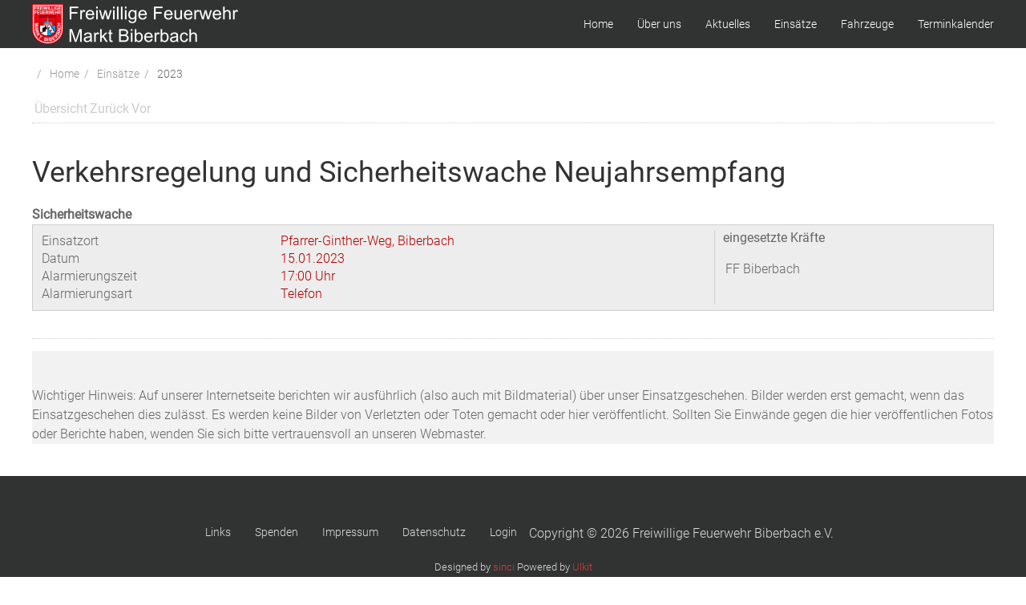

--- FILE ---
content_type: text/html; charset=utf-8
request_url: https://ff-biberbach.de/einsaetze/2023/einsatzbericht/69/verkehrsregelung-und-sicherheitswache-neujahrsempfang
body_size: 16161
content:

<!DOCTYPE html>
<html lang="de-de" dir="ltr" vocab="https://schema.org/">
    <head>
        <meta http-equiv="X-UA-Compatible" content="IE=edge">
        <meta name="viewport" content="width=device-width, initial-scale=1">
		<link rel="icon" type="image/png" href="/images/favicon.png" sizes="96x96">
		<link rel="apple-touch-icon" sizes="180x180" href="/images/apple_touch_icon.png">
		<link rel="stylesheet" href="/templates/feuerwehrj4/css/uikit.min.css" />
        <script src="/templates/feuerwehrj4/js/uikit.min.js"></script>
        <script src="/templates/feuerwehrj4/js/uikit-icons.min.js"></script>    
        <meta charset="utf-8">
	<meta name="description" content="Datum: 15.01.2023 --- Ort: #Pfarrer-Ginther-Weg, Biberbach --- #Verkehrsregelung und Sicherheitswache Neujahrsempfang">
	<meta name="generator" content="Joomla! - Open Source Content Management">
	<title>2023 – Freiwillige Feuerwehr Biberbach</title>
<link href="/media/vendor/joomla-custom-elements/css/joomla-alert.min.css?0.2.0" rel="stylesheet" />
	<link href="/plugins/system/helixultimate/assets/css/font-awesome.min.css?5861e9191dcf787cb9f01f15069ac2bc" rel="stylesheet" />
	<link href="/components/com_einsatzkomponente/assets/css/einsatzkomponente.css" rel="stylesheet" />
	<link href="/components/com_einsatzkomponente/assets/css/responsive.css" rel="stylesheet" />
	<link href="/components/com_einsatzkomponente/assets/highslide/highslide.css" rel="stylesheet" />
	<link href="/plugins/system/jce/css/content.css?badb4208be409b1335b815dde676300e" rel="stylesheet" />
	<link href="https://ff-biberbach.de/templates/feuerwehrj4/css/custom.css" rel="stylesheet" />
<script src="/media/mod_menu/js/menu-es5.min.js?5861e9191dcf787cb9f01f15069ac2bc" nomodule defer></script>
	<script type="application/json" class="joomla-script-options new">{"joomla.jtext":{"ERROR":"Fehler","MESSAGE":"Nachricht","NOTICE":"Hinweis","WARNING":"Warnung","JCLOSE":"Schlie\u00dfen","JOK":"OK","JOPEN":"\u00d6ffnen"},"system.paths":{"root":"","rootFull":"https:\/\/ff-biberbach.de\/","base":"","baseFull":"https:\/\/ff-biberbach.de\/"},"csrf.token":"985ca0b89bb336f3a99c9caa762df6bd"}</script>
	<script src="/media/system/js/core.min.js?37ffe4186289eba9c5df81bea44080aff77b9684"></script>
	<script src="/media/system/js/messages-es5.min.js?c29829fd2432533d05b15b771f86c6637708bd9d" nomodule defer></script>
	<script src="/media/system/js/messages.min.js?7f7aa28ac8e8d42145850e8b45b3bc82ff9a6411" type="module"></script>
	<script src="/components/com_einsatzkomponente/assets/highslide/highslide-with-gallery.js"></script>
	<script src="/components/com_einsatzkomponente/assets/highslide/highslide.config.js"></script>
	<script type="application/ld+json">{"@context":"https:\/\/schema.org","@type":"BreadcrumbList","itemListElement":[{"@type":"ListItem","position":1,"item":{"@id":"https:\/\/ff-biberbach.de\/","name":"Home"}},{"@type":"ListItem","position":2,"item":{"@id":"https:\/\/ff-biberbach.de\/einsaetze\/2026\/einsatzarchiv","name":"Einsätze"}},{"@type":"ListItem","position":3,"item":{"@id":"https:\/\/ff-biberbach.de\/einsaetze\/2023\/einsatzarchiv","name":"2023"}}]}</script>
	<meta property="og:title" content="#Einsatzinfo: Verkehrsregelung und Sicherheitswache Neujahrsempfang"/><meta property="og:url"  content="https://ff-biberbach.de/einsaetze/2023/einsatzbericht/69/verkehrsregelung-und-sicherheitswache-neujahrsempfang"/><meta property="og:site_name" content="#Einsatzinfo: Sicherheitswache"/><meta property="og:description" content="Datum: 15.01.2023 --- Ort: Pfarrer-Ginther-Weg, Biberbach --- Verkehrsregelung und Sicherheitswache Neujahrsempfang" />

    </head>

<body class="site com_einsatzkomponente">
<div id="page" class="jm-page">

	<header>
		
		<div class="uk-navbar-container uk-background-secondary" uk-sticky>
			<div class="uk-container">
				<nav class="uk-navbar" uk-navbar="boundary:boundary-align:left;">

											<div class="uk-navbar-left uk-visible@m">
							<div class="navbar-brand">
								<a class="uk-navbar-item uk-logo" href="/">
									<img src="/images/FFB_Header.png" alt="Freiwillige Feuerwehr Biberbach">								</a>
															</div>
						</div>
					
					<div class="uk-navbar-left uk-hidden@m">
						<a class="uk-navbar-toggle uk-hidden@m" href="#offcanvas-nav" uk-toggle="">
							<div uk-navbar-toggle-icon="" class="uk-icon uk-navbar-toggle-icon"></div>
							<span class="uk-margin-small-left">Menu</span>
						</a>
					</div>

											<div class="uk-navbar-center uk-hidden@m">
							<div class="navbar-brand">
								<a class="uk-navbar-item uk-logo" href="/">
									<img src="/images/FFB_Header.png" alt="Freiwillige Feuerwehr Biberbach">								</a>
															</div>
						</div>
					
											<div class="uk-navbar-right uk-visible@m">
															<ul class="uk-navbar-nav ">
<li class="nav-item item-101 default active"><a href="/" >Home</a></li><li class="nav-item item-102 deeper parent"><a href="/ueber-uns" >Über uns</a><div class="uk-navbar-dropdown"><ul class="uk-nav uk-navbar-dropdown-nav"><li class="nav-item item-103"><a href="/ueber-uns/vorstand" >Vereinsvorstand</a></li><li class="nav-item item-107"><a href="/ueber-uns/kommandanten" >Kommandanten</a></li><li class="nav-item item-618"><a href="/ueber-uns/mitglied-werden" >Mitglied werden</a></li><li class="nav-item item-691"><a href="/ueber-uns/spenden" >Spenden</a></li></ul></div></li><li class="nav-item item-194"><a href="/aktuelles" >Aktuelles</a></li><li class="nav-item item-104 deeper parent"><a href="/einsaetze/2026/einsatzarchiv" >Einsätze</a><div class="uk-navbar-dropdown"><ul class="uk-nav uk-navbar-dropdown-nav"><li class="nav-item item-1109"><a href="/einsaetze/2026/einsatzarchiv" >2026</a></li><li class="nav-item item-1077"><a href="/einsaetze/2025/einsatzarchiv" >2025</a></li><li class="nav-item item-973"><a href="/einsaetze/2024/einsatzarchiv" >2024</a></li><li class="nav-item item-770 uk-active"><a href="/einsaetze/2023/einsatzarchiv" aria-current="location">2023</a></li><li class="nav-item item-587"><a href="/einsaetze/2022/einsatzarchiv" >2022</a></li><li class="nav-item item-494"><a href="/einsaetze/2021/einsatzarchiv" >2021</a></li><li class="nav-item item-195"><a href="/einsaetze/2020/einsatzarchiv" >2020</a></li><li class="nav-item item-124"><a href="/einsaetze/2019/einsatzarchiv" >2019</a></li><li class="nav-item item-123"><a href="/einsaetze/2018/einsatzarchiv" >2018</a></li></ul></div></li><li class="nav-item item-105 deeper parent"><a href="/fahrzeuge" >Fahrzeuge</a><div class="uk-navbar-dropdown"><ul class="uk-nav uk-navbar-dropdown-nav"><li class="nav-item item-110"><a href="/fahrzeuge/tlf-8-18" >Biberbach 22/1 - TLF 8/18</a></li><li class="nav-item item-109"><a href="/fahrzeuge/hlf-10" >Biberbach 42/1 - HLF 10</a></li></ul></div></li><li class="nav-item item-108"><a href="/terminkalender" >Terminkalender</a></li></ul>

													</div>
									</nav><!-- end .uk-navbar -->				
			</div>
		</div><!-- end .uk-navbar-container -->		
	</header>

<div class="uk-container uk-margin-top">
	<div uk-grid>
					<div class="uk-width-1-1@m">
										<nav class="mod-breadcrumbs__wrapper" aria-label="Breadcrumbs">
	<ul class="uk-breadcrumb" itemscope itemtype="https://schema.org/BreadcrumbList" class="mod-breadcrumbs breadcrumb px-3 py-2">
					<li class="mod-breadcrumbs__divider float-start">
				<span class="divider icon-location icon-fw" aria-hidden="true"></span>
			</li>
		
		<li class="mod-breadcrumbs__item breadcrumb-item"><a href="/" class="pathway"><span>Home</span></a></li><li class="mod-breadcrumbs__item breadcrumb-item"><a href="/einsaetze/2026/einsatzarchiv" class="pathway"><span>Einsätze</span></a></li><li class="mod-breadcrumbs__item breadcrumb-item active"><span>2023</span></li>	</ul>
	</nav>

					<div id="system-message-container" aria-live="polite"></div>

					<main>
						
    
        
	    <script type="text/javascript">
	// override Highslide settings here
    // instead of editing the highslide.js file
    hs.graphicsDir = 'https://ff-biberbach.de/components/com_einsatzkomponente/assets/highslide/graphics/';
    </script>
 
 
 
 
 
  <!--Einsatzdaten vorhanden ? Sonst ENDE --> 
            <!--Navigation-->
			<div class="eiko_navbar_2 " style="float:left;"><div class="btn-group-justified"><a href="/einsaetze/2023/einsatzarchiv" class="btn eiko_btn_2"><strong>Übersicht</strong></a><a href="/einsaetze/2026/einsatzbericht/68/thl-1-wasser-in-gebaeude" class="btn eiko_btn_2" title=""><strong>Zurück</strong></a><a href="/einsaetze/2026/einsatzbericht/70/thl-2-verkehrsunfall-mit-2-pkw" class=" btn eiko_btn_2" title=""><strong>Vor</strong></a></div></div>
            <!--Navigation ENDE-->
          
    
			<div class="eiko_distance5_2">&nbsp;</div>
    		<div class="eiko_clearfix"></div>

            <!--Headline-->
        	<h1 class="eiko_headline_2">
			
						
						
			<span class="eiko_kurzbericht_2">Verkehrsregelung und Sicherheitswache Neujahrsempfang</span>
			
						
            </h1>
            <!--Headline ENDE-->
            
            <!--Einsatzkategorie-->
			 
                    	<span class="eiko_einsatzkategorie_2"><!--Einsatzkategorie -->Sicherheitswache</span>
                                    <!--Einsatzkategorie ENDE-->
			
            <!--Einsatzart-->
			            <!--Einsatzart ENDE-->

						
            <div class="eiko_clearfix"></div>
			
            <!--Einsatzkarte-->
			                        <!--Einsatzkarte ENDE-->


<div class="eiko_content_2 eiko_detailbox_2"> <!-- eiko_content -->
  
    <table class="eiko_table1_2">
      <tr>
        <td class="eiko_td_spalte1_2">
          <table class="eiko_table2_2">
            <tr>
              <td class="eiko_td1_2 mobile_hide_320"><span class="eiko_einsatzort_label_2">
			  Einsatzort 
              </span></td>
              <td class="eiko_td1_2">
			  <span class="mobile_show_320"><b>Details</b><br/><br/></span> 
			  <span class="eiko_einsatzort_value_2">Pfarrer-Ginther-Weg, Biberbach			                                      </span></td>
            </tr>
            <tr>
              <td class="eiko_td2_2 mobile_hide_320"><span class="eiko_date1_label_2">
			  Datum 
              </span></td>
              <td class="eiko_td2_2"><span class="eiko_date1_value_2">15.01.2023</span></td>
            </tr>
								<tr>
              <td class="eiko_td1_2 mobile_hide_320"><span class="eiko_date1_time_label_2">
			  Alarmierungszeit 
              </span></td>
              <td class="eiko_td1_2"><span class="eiko_date1_time_value_2">17:00 Uhr</span></td>
            </tr>
				                                    
                        
                        <tr class="mobile_hide_320">
              <td class="eiko_td1_2 mobile_hide_320"><span class="eiko_alarmart_label_2">
			  Alarmierungsart              </span></td>
              <td class="eiko_td1_2"><span class="eiko_alarmart_value_2">Telefon</span></td>
            </tr>
                                                          </table>
        </td>
        
        <td class="eiko_td_spalte2_2"><b>eingesetzte Kräfte</b>        <table class="eiko_table3_2"> 
        <tr><td class="eiko_td3_2"> <br/>
        
      
               
								FF Biberbach<br/>
																								
            
        
      

        </td></tr></table>
        </td>
        <td class="eiko_td4_2"></td>
      </tr>
				    </table>
     

<!--Titelbild mit Highslide JS-->

<!--Titelbild mit Highslide JS  ENDE--> 


<!--Einsatzbericht anzeigen mit Plugin-Support-->  
<!--Einsatzbericht anzeigen mit Plugin-Support  ENDE-->  

<!-- Plugin-Support "MyShariff" -->  
		<!-- Plugin-Support "MyShariff"  ENDE -->  

<!--eingesetzte Ausrüstung anzeigen -->  
<!--eingesetzte Ausrüstung anzeigen ENDE -->  


<div class="clear"></div>
<!--Einsatzbilder Galerie -->           
			<!--Einsatzbilder Galerie ENDE -->           



</div><!-- eiko_content ENDE -->

<!-- Presselinks -->           
<!-- Presselinks ENDE -->           




<!-- Detail-Footer -->           
<div class="eiko_distance100_2">&nbsp;</div>
<div class="eiko_detail_footer_2"><i class="icon-info-sign" style="margin-right:5px;"></i><p>Wichtiger Hinweis: Auf unserer Internetseite berichten wir ausführlich (also auch mit Bildmaterial) über unser Einsatzgeschehen. Bilder werden erst gemacht, wenn das Einsatzgeschehen dies zulässt. Es werden keine Bilder von Verletzten oder Toten gemacht oder hier veröffentlicht. Sollten Sie Einwände gegen die hier veröffentlichen Fotos oder Berichte haben, wenden Sie sich bitte vertrauensvoll an unseren Webmaster.</p> </div>
<!-- Detail-Footer ENDE -->           

<div class="clear"></div> 
 
					</main>
					
			</div>

			</div><!-- uk-grid -->
</div><!-- .uk-container -->

<footer class="container-footer uk-background-secondary uk-text-muted uk-padding uk-margin-top">
	<div class="uk-container">
		<div uk-grid>

			<div class="uk-width-1-3@m">
						</div>

			<div class="uk-width-1-3@m">
						</div>

			<div class="uk-width-1-3@m">
						</div>

		</div>
	</div>

			<div class="footer-menu uk-flex uk-flex-center uk-margin-top">
			<ul class="uk-navbar-nav ">
<li class="nav-item item-135"><a href="/links" >Links</a></li><li class="nav-item item-692"><a href="https://ff-biberbach.de/ueber-uns/spenden" >Spenden</a></li><li class="nav-item item-129"><a href="/impressum" >Impressum</a></li><li class="nav-item item-127"><a href="/datenschutz" >Datenschutz</a></li><li class="nav-item item-128"><a href="/login" >Login</a></li></ul>
<div class="mod-footer">
    <div class="footer1">Copyright © 2026 Freiwillige Feuerwehr Biberbach e.V.</div>
    <div class="footer2"></div>
</div>

		</div>
		
	<div class="uk-flex uk-flex-center uk-margin-top">
	<small>Designed by <a href="http://www.sinci.at">sinci</a> Powered by <a href="https://getuikit.com/">Ulkit</a></small>
	</div>
</footer>


</div><!-- #page -->

<div id="offcanvas-nav" uk-offcanvas="overlay: true">
    <div class="uk-offcanvas-bar">
							<button class="uk-offcanvas-close" type="button" uk-close></button>
				<ul class="uk-navbar-nav ">
<li class="nav-item item-101 default active"><a href="/" >Home</a></li><li class="nav-item item-102 deeper parent"><a href="/ueber-uns" >Über uns</a><div class="uk-navbar-dropdown"><ul class="uk-nav uk-navbar-dropdown-nav"><li class="nav-item item-103"><a href="/ueber-uns/vorstand" >Vereinsvorstand</a></li><li class="nav-item item-107"><a href="/ueber-uns/kommandanten" >Kommandanten</a></li><li class="nav-item item-618"><a href="/ueber-uns/mitglied-werden" >Mitglied werden</a></li><li class="nav-item item-691"><a href="/ueber-uns/spenden" >Spenden</a></li></ul></div></li><li class="nav-item item-194"><a href="/aktuelles" >Aktuelles</a></li><li class="nav-item item-104 deeper parent"><a href="/einsaetze/2026/einsatzarchiv" >Einsätze</a><div class="uk-navbar-dropdown"><ul class="uk-nav uk-navbar-dropdown-nav"><li class="nav-item item-1109"><a href="/einsaetze/2026/einsatzarchiv" >2026</a></li><li class="nav-item item-1077"><a href="/einsaetze/2025/einsatzarchiv" >2025</a></li><li class="nav-item item-973"><a href="/einsaetze/2024/einsatzarchiv" >2024</a></li><li class="nav-item item-770 uk-active"><a href="/einsaetze/2023/einsatzarchiv" aria-current="location">2023</a></li><li class="nav-item item-587"><a href="/einsaetze/2022/einsatzarchiv" >2022</a></li><li class="nav-item item-494"><a href="/einsaetze/2021/einsatzarchiv" >2021</a></li><li class="nav-item item-195"><a href="/einsaetze/2020/einsatzarchiv" >2020</a></li><li class="nav-item item-124"><a href="/einsaetze/2019/einsatzarchiv" >2019</a></li><li class="nav-item item-123"><a href="/einsaetze/2018/einsatzarchiv" >2018</a></li></ul></div></li><li class="nav-item item-105 deeper parent"><a href="/fahrzeuge" >Fahrzeuge</a><div class="uk-navbar-dropdown"><ul class="uk-nav uk-navbar-dropdown-nav"><li class="nav-item item-110"><a href="/fahrzeuge/tlf-8-18" >Biberbach 22/1 - TLF 8/18</a></li><li class="nav-item item-109"><a href="/fahrzeuge/hlf-10" >Biberbach 42/1 - HLF 10</a></li></ul></div></li><li class="nav-item item-108"><a href="/terminkalender" >Terminkalender</a></li></ul>

								
    </div>
</div>
<script src="/templates/feuerwehrj4/js/custom.js"></script>
</body>
</html>


--- FILE ---
content_type: text/css
request_url: https://ff-biberbach.de/components/com_einsatzkomponente/assets/css/einsatzkomponente.css
body_size: 13192
content:

/*CSS-Anpassungen für J4.X*/
a:not([class]) {
	text-decoration: none;
}
/*CSS-Anpassungen für J4.X  ENDE*/


/*CSS-Anpassungen für J2.5*/
#jformauswahlorga, #jform_vehicles {
	height:300px !important; 
} 
/*CSS-Anpassungen für J2.5  ENDE*/



.eiko_counter_detail {float:right;margin-bottom:5px;}

.thumbnail {
}

.eiko_back_button {
	float:right;
	}


.fahrzeug_box_1 { 
	background: #e3e3e3 !important; 
	min-width:240px; max-width:300px !important;
	margin-left: 5px !important; 
	float: left !important; 
	border-spacing: 1px !important;
	margin-right:20px !important;
	margin-bottom:40px !important;
	float:left !important;
}
.fahrzeug_box_2 { 
	background: #c00c00 !important; 
	color: #ffffff !important; 
	border-spacing: 1px !important;
	font-size:smaller !important; 
	text-align:left !important;
	padding-left: 10px !important;
	padding-top: 10px !important;
	padding-right: 10px !important;
	padding-bottom: 10px !important;
}
.fahrzeug_box_3 {
	background-color:#FFFFFF !important;
	font-size:smaller !important; 
	line-height:14px !important;
	border: 1px solid !important;
	margin-left: 10px !important;
	margin-top: 10px !important;
	margin-right: 10px !important;
	margin-bottom: 10px !important;
}
.fahrzeug_4 {
	background-color:#c00c00 !important;
}
.fahrzeug_5 {
	background-color:#c00c00 !important;
}
.fahrzeug_box_6 { 
	background: #c00c00 !important; 
	border-spacing: 1px !important;
	text-align:left !important;
	padding-left: 10px !important;
	padding-top: 10px !important;
	padding-right: 10px !important;
	padding-bottom: 10px !important;
	}


.fahrzeug_box_7 {
	
	}

.fahrzeug_box_title { 
	color:#FFFFFF !important; 
	font-size:16px !important;
	font-weight:bold !important; 
	text-align:left !important;
}
.fahrzeug_box_detail1 { 
	color:#FFFFFF !important; 
	font-size:14px !important;
	font-weight:bold !important;
	text-align:left !important;
}
.organisation_box_1 { 
	background: #e3e3e3 !important; 
	width: 100% !important;
	min-width:240px; max-width:300px !important;
	margin-left: 5px !important; 
	float: left !important; 
	border-spacing: 1px !important;
	margin-right:20px !important;
}
.organisation_box_2 { 
	background: #c00c00 !important; 
	color: #ffffff !important; 
	border-spacing: 1px !important;
	font-size:smaller !important; 
	line-height:10px !important;
	text-align:left !important;
}
.organisation_box_3 {
	background-color:#FFFFFF !important;
	font-size:smaller !important; 
	line-height:10px !important;
}
.organisation_4 {
	background-color:#c00c00 !important;
}
.organisation_5 {
	background-color:#c00c00 !important;
}
.organisation_box_6 { 
	background: #c00c00 !important; 
	border-spacing: 1px !important;
	text-align:left !important;
}
.organisation_box_title { 
	color:#FFFFFF !important; 
	font-size:16px !important;
	font-weight:bold !important; 
	text-align:left !important;
}
.organisation_box_detail1 { 
	color:#FFFFFF !important; 
	font-size:14px !important;
	font-weight:bold !important;
	text-align:left !important;
}
/*DIV-Container für "Einsatz eintragen"*/
.eiko_neu {
	margin-bottom: 10px;
	float: right;
}
 /*CSS-Design Einsatz-Übersicht Copyright*/
.copyright { 
	/*color:#cccccc !important;*/ 
	font-size:9px !important;
	text-align:left !important;
}
.copyright_link { 
	/*color:#cccccc !important;*/ 
	font-size:9px !important;
	text-align:right !important;
}
 /*CSS-Design Einsatz-Übersicht Copyright ENDE*/
 /*CSS-Design Einsatz-Detailansicht Navigations-Buttons*/
#map-canvas img {
    max-width: none;
}
 /*CSS-Design Einsatz-Detailansicht Headlines ENDE*/
 
 /*CSS-Design Einsatz-Detailansicht Layout: layout2*/
.einsatzdetails_detailbox_layout2 { 
	border: 1px solid #cecece !important; 
	padding: 5px !important; 
	background-color:#ededed !important;  
	margin: 0 0 10px 0 !important;
	line-height:14px !important;
	font-size:smaller !important;
}

.detail_image_layout2 {
	margin-left:40px !important;
	/*padding-left:20px !important;*/
	}
/*.btn {
	background:#666;
	margin: 5px 5px 5px 5px !important ;
	padding: 5px 5px 5px 5px !important ;}
}*/

 /*CSS-Design Einsatz-Detailansicht Layout: layout2 ENDE*/
 
 
 
 
 
 
 
 
 
 
 
 

 

/*h1 {
    color: #383838;
    font-family: Helvetica, Arial, sans-serif;
    font-weight: bold;
    font-size: 24px;
    line-height: 1.2em;
    margin: 0px 0px 15px 0px;
    
}

h2 {
    color: #aa0b08;
    font-family: Helvetica, Arial, sans-serif;
    font-weight: bold;
    font-size: 16px;
    line-height: 1.2em;
    margin: 0px 0px 8px 0px;
}

h3 {
    color: #6b6b6b;
    font-family: Helvetica, Arial, sans-serif;
    font-weight: normal;
    font-size: 15px;
    margin: 0px 0px 10px 0px;
}

h4, h5 {
    color: #ce0b07;
    font-family: Helvetica, Arial, sans-serif;
    font-weight: bold;
    font-size: 14px;
    line-height: 1.2em;
    margin: 0px 0px 10px 0px;
}
*/

.clear {
    clear: both;
}

.distance {
    clear: both;
    line-height: 50px;
}

.distance5 {
    clear: both;
    line-height: 5px;
}

.distance10 {
    clear: both;
    line-height: 10px;
}

.distance20 {
    clear: both;
    line-height: 20px;
}

.distance50 {
    clear: both;
    line-height: 50px;
}

.distance100 {
    width: 100%;
    overflow: auto;
    border-bottom: 1px dotted #CCCCCC;
    margin-bottom: 15px;
    padding-top: 0px;
}

.news_titel_single {
	font-size:larger;
	font-weight:bold;}





.detail_footer {
	background-color: #F2F2F2;
}


/*Kalenderblatt CSS*/
.home_cal_icon {
       width:50px;
       margin:0px;
       padding:0px;
       float: left;
       margin-right: 15px;
	   margin-left: 15px;
	   margin-top:5px;

    }
.home_cal_monat {
       border-top: 1px solid black;
       border-left: 1px solid black;
       border-right: 1px solid black;
       background: #F00;
       padding: 3px 0px;
       color: white;
       font-size: 14px;
       text-align: center; 
       border-radius: 8px 8px 0px 0px;
       text-shadow: rgba(0, 0, 0, .4) 0px 1px 0px; 
      background: -webkit-gradient(linear, left top, left bottom, from(#65A9D7), to(#f00));
      background: -moz-linear-gradient(top, #65A9D7, #f00);
    }
.home_cal_tag {
       border-left: 1px solid black;
       border-right: 1px solid black;
       background-color: white;
       padding: 1px 0px;
       color: black;
       font-size: 24px;
       vertical-align: middle;
       text-align: center;
       box-shadow: inset 0px 3px 3px rgba(0, 0, 0, 0.5);
    }
.home_cal_jahr {
       border-bottom: 1px solid black;
       border-left: 1px solid black;
       border-right: 1px solid black;
       background-color: white;
       padding: 1px 0px;
       color: black;
       font-size: 8px;
       vertical-align: middle;
       text-align: center;
       border-radius: 0px 0px 8px 8px;
	   margin-top:-5px;
	   padding-top:-5px;
    }

/*Einsatzübericht Layout_1*/	
.eiko_sidepicture_layout1 {
	float: right;
	padding: 0px 0px 0px 10px;
	margin: 5px 0px 10px 10px;
}
/*Einsatzübericht Layout_1   ENDE    */	


/* Facebook Like Button  */
.fb_iframe_widget, .fb_iframe_widget span, .fb_iframe_widget span iframe[style] {
	/*width: 100% !important;*/
	 vertical-align: top!important;;
}


.eiko_clearfix {*zoom:1}
.eiko_clearfix:before,.eiko_clearfix:after{display:table;line-height:0;content:""}
.eiko_clearfix:after{clear:both}



 /* ################################################## */
 /* ##########  CSS - Detail - Layout 2   ############ */
 /* ################################################## */

 /*CSS-Design Einsatz-Detailansicht Socialbar*/
.eiko_socialbar_2 {
	}
.eiko_social_2 {
	margin-left:-25px;	 
	}
 /*CSS-Design Einsatz-Detailansicht Socialbar ENDE*/
 
 /*CSS-Design Einsatz-Detailansicht Navigation */
.eiko_navbar_2 {
}
.eiko_btn_2 { 
	color:#cccccc !important; 
	margin-left:3px;
}
.eiko_btn_2:hover { 
	color:#000000 !important; 
}
 /*CSS-Design Einsatz-Detailansicht Navigations-Buttons ENDE*/

.eiko_headline_2 { 
}

.eiko_img-rounded_2 {
	-webkit-border-radius:6px;
	-moz-border-radius:6px;
	border-radius:6px;
	} 
	
.eiko_list_icon_2 {
	float:left; 
	margin-right:5px; 
	padding-right:5px; 
	margin-bottom:2px; 
	padding-bottom:2px;
	}

.eiko_kurzbericht_2 {
}

.eiko_einsatzkategorie_2 {
	color:# 333 !important; 
	font-weight:bold !important;  	
}

.eiko_einsatzkarte_2 {
	width:100%; 
}

.eiko_detailbox_2 { 
	border: 1px solid #cecece !important; 
	padding: 5px !important; 
	background-color:#ededed !important;  
	margin: 0 0 10px 0 !important;
	line-height:18px !important;
}

.eiko_content_2 { 
}

.eiko_table1_2 {
	width:100%;
	}

.eiko_table2_2 {
	width:100%;
	}
	
.eiko_table3_2 {
	}

.eiko_td_spalte1_2 {
	vertical-align: top;
	}

.eiko_td_spalte2_2 {
	vertical-align: top;
	border-left: 1px solid #cecece; 
	padding: 0 0 0 10px;	
	}

.eiko_td1_2 {
	vertical-align: top;
	}

.eiko_td2_2 {
	vertical-align: top;
	}
.eiko_td3_2 {
	vertical-align: top;
	}
.eiko_td4_2 {
	vertical-align: top;
	}


.eiko_einsatzort_label_2, .eiko_date1_label_2, .eiko_date1_time_label_2,
.eiko_date3_label_2, .eiko_alarmart_label_2, .eiko_boss2_label_2,
.eiko_boss_label_2, .eiko_people_label_2 {
	}
.eiko_einsatzort_value_2, .eiko_date1_value_2, .eiko_date1_time_value_2,
.eiko_date3_value_2, .eiko_alarmart_value_2, .eiko_boss2_value_2,
.eiko_boss_value_2, .eiko_people_value_2, .eiko_einsatzdauer_value_2 {
	color: #b10000 !important;
	}
	
.eiko_fahrzeugaufgebot_2 {
	}
.eiko_fahrzeugaufgebot_2 a {
	text-decoration: none !important;
	}
	
.eiko_detail_image_2 {
	margin-left:40px !important;
	float:right;
	width:50%; 
	max-width:300px; 
	min-width:200px;
	}

.eiko_einsatzbericht_2 {
	}
	
.eiko_distance5_2 {
    clear: both;
    line-height: 5px;
    border-bottom: 1px dotted #CCCCCC;
	width:100%;
}

.eiko_distance10_2 {
    clear: both;
    line-height: 10px;
}

.eiko_distance20_2 {
    clear: both;
    line-height: 20px;
}

.eiko_distance50_2 {
    clear: both;
    line-height: 50px;
}

.eiko_distance100_2 {
    width: 100%;
    overflow: auto;
    border-bottom: 1px dotted #CCCCCC;
    margin-bottom: 15px;
    padding-top: 0px;
}

.eiko_sonstige_info_2 {
	}

.eiko_einsatzbilder_headline_2 {
	}

.eiko_thumbnails_2 li {
    display: block;
}

.eiko_thumbnail_2 {
    float: left;
    margin-right: 5px;
    margin-bottom: 5px;
}

.eiko_thumbs_2 { 
	}
	
.eiko_presselinks_headeline_2 {
	}

.eiko_table_presselinks_2 {
	}
	
.eiko_td_presselinks_2 {
	vertical-align: top;
	}
	
.eiko_detail_footer_2 {
	background-color: #F2F2F2;
}

.eiko_keine_daten_2 {
	color:#F00;
	}
	
.eiko_image_fahrzeugaufgebot {
	max-height:50px;
	width:50px;
	}
	
.eiko_gmap_map {
	width: 100%;
	}
	
.eiko_gmap_month_select {
	width: 90px;
	}
	
.eiko_gmap_year_select {
	width: 70px;
	}
	
.eiko_gmap_toolbar {
	font-size:8px !important;
	float:left;
	}
.eiko_gmap_toolbar_button {
	margin-left:5px;	
	}
.eiko_gmap_toolbar_icon {
	width:12px;	
	height:12px;
	}
.eiko_gmap_count {
	margin-left:10px;
	font-weight:bold;
	}
.eiko_gmap_sidebar {
	font-size:12px;
	padding-left:10px;
	margin-left:10px; 
	width:99%; 
	overflow:auto;
	line-height:14px;
	}
.eiko_gmap_sidebar_link {  
	}
.eiko_gmap_sidebar_div {  
	}
.eiko_gmap_sidebar_icon {  
width: 16px;
height:16px;
margin-left:5px;
padding-left:5px;
margin-right:5px;
padding-right:5px;
	}

.eiko_gmap_checkbox {
	visibility: hidden;
	}
@-moz-document url-prefix() {
  fieldset { display: table-cell; }
}



#map img { max-width:none; }

.mod_eiko1 div {
    margin-left: auto !important;
    margin-right: auto !important;
}
.mod_eiko2 div {
    margin-left: auto !important;
    margin-right: auto !important;
}


 
/* CSS main_layout_1 */
.eiko_rss_main_1 {float:right;}
.eiko_rss_icon_main_1 {width:24px;}
.eiko_header_main_1 {}
.eiko_select_jahr_main_1 {}
.eiko_select_einsatzart_main_1 {}
.eiko_select_organisation_main_1 {}
.eiko_table_main_1 {}
.eiko_th_einsatznummer_main_1 {}
.eiko_th_alarmierungsart_main_1 {}
.eiko_th_datum_main_1 {}
.eiko_th_einsatzart_main_1 {}
.eiko_th_kurzbericht_main_1 {}
.eiko_th_organisationen_main_1 {}
.eiko_th_einsatzbild_main_1 {}
.eiko_tr_main_1 {}
.eiko_td_marker_main_1 {text-align:center;color:#000000;font-weight:bold;font-size:larger;}
.eiko_img_alarmierungsart_main_1 {width:50px; height:50px;margin-right:2px;}
.eiko_td_alarmierungsart_main_1 {text-align:center;}
.eiko_td_kalender_main_1 {}
.eiko_td_datum_main_1 {padding-left:5px;}
.eiko_td_einsatzart_main_1 {}
.eiko_img_einsatzart_main_1 {width:50px; height:50px;margin-right:2px;}
.eiko_td_kurzbericht_main_1 {}
.eiko_td_organisationen_main_1 {}
.eiko_td_einsatzbild_main_1 {}
.eiko_img_einsatzbild_main_1 {}
.eiko_tr_zusatz_main_1 {}
.eiko_td_zusatz_main_1 {}
.eiko_td_gmap_main_1 {}
.eiko_td_buttons_main_1 {white-space: nowrap;}

.eiko_icon {width:32px;}
.eiko_icon_3 {width:24px;}
.eiko_nowrap {white-space: nowrap;}
.eiko_data1 {font-size:24px;}

.eiko_einsatzarchiv_jahr_tr {background-color:#dddddd;color:#000000;font-size:24px !important;font-weight:bold !important;margin-top:50px !important;}
.eiko_einsatzarchiv_monat_tr {background-color:#cccccc;color:#000000;}eiko_einsatzarchiv_monat_div {color:#ffffff !important;}
.eiko_span_marker_main_1 {color:#ffffff!important;}

.eiko_distance_road {font-size:smaller;padding-bottom:2em;}

.eiko_ausruestung {margin-top: 10px;}

.eiko_table_ausruestung {width: 100%;}




.eiko_detail_image_3 {
	width:50%; 
	max-width:300px; 
	min-width:200px;
	}
.alignleft_detail_3 {

    display: block;
    margin-right: 15px;
    float: left;

}

.detail_layout_3_p {margin-top: -35px;}



--- FILE ---
content_type: text/css
request_url: https://ff-biberbach.de/components/com_einsatzkomponente/assets/css/responsive.css
body_size: 248
content:


/*  #Mobile (Portrait)
================================================== */

    /* Note: Design for a width of 320px */

.mobile_show_320 {display:none;}


 @media only screen and (max-width: 765px) {
	
.mobile_hide_480 {display: none;} 
.eiko_td_buttons_main_1 {float:right;}
.eiko_address_main_1 {float:left;}
}

 @media only screen and (max-width: 764px) {
	
.mobile_hide_320  {display: none;} 
.eiko_td_buttons_main_1 {float:right;}
.eiko_address_main_1 {float:left;}
.mobile_show_320 {display:inline;}
}



--- FILE ---
content_type: text/javascript
request_url: https://ff-biberbach.de/components/com_einsatzkomponente/assets/highslide/highslide.config.js
body_size: 1437
content:
hs.graphicsDir = 'highslide/graphics/';

hs.fadeInOut = true;
hs.align = 'center';
hs.headingEval = 'this.thumb.title';
hs.captionEval = 'this.thumb.alt';
hs.blockRightClick = true;
hs.align = 'center';
hs.dimmingOpacity = 0.8;
hs.showCredits = true;


// Add the slideshow controller
hs.addSlideshow({
	//slideshowGroup: 'group1',
	interval: 5000,
	repeat: false,
	useControls: true,
	fixedControls: 'fit',
	overlayOptions: {
		className: 'large-dark',
		opacity: 0.6,
		position: 'bottom center',
		offsetX: 0,
		offsetY: -15,
		hideOnMouseOut: true
	}
});

// Optional: a crossfade transition looks good with the slideshow
hs.transitions = ['expand', 'crossfade'];


// German language strings
hs.lang = {
	cssDirection: 'ltr',
	loadingText: 'Lade...',
	loadingTitle: 'Klick zum Abbrechen',
	focusTitle: 'Klick um nach vorn zu bringen',
	fullExpandTitle: 'Zur Originalgröße erweitern',
	creditsText: '',
    creditsHref : '',
	creditsTitle: '',
	previousText: 'Voriges',
	nextText: 'Nächstes',
	moveText: 'Verschieben',
	closeText: 'Schließen',
	closeTitle: 'Schließen (Esc)',
	resizeTitle: 'Größe wiederherstellen',
	playText: 'Abspielen',
	playTitle: 'Slideshow abspielen (Leertaste)',
	pauseText: 'Pause',
	pauseTitle: 'Pausiere Slideshow (Leertaste)',
	previousTitle: 'Voriges (Pfeiltaste links)',
	nextTitle: 'Nächstes (Pfeiltaste rechts)',
	moveTitle: 'Verschieben',
	fullExpandText: 'Vollbild',
	number: 'Bild %1 von %2',
	restoreTitle: 'Klick um das Bild zu schließen, klick und ziehe um zu verschieben. Benutze Pfeiltasten für vor und zurück.'
};

// gallery config object
var config1 = {
	//slideshowGroup: 'group1',
	numberPosition: 'caption',
	transitions: ['expand', 'crossfade']
};
